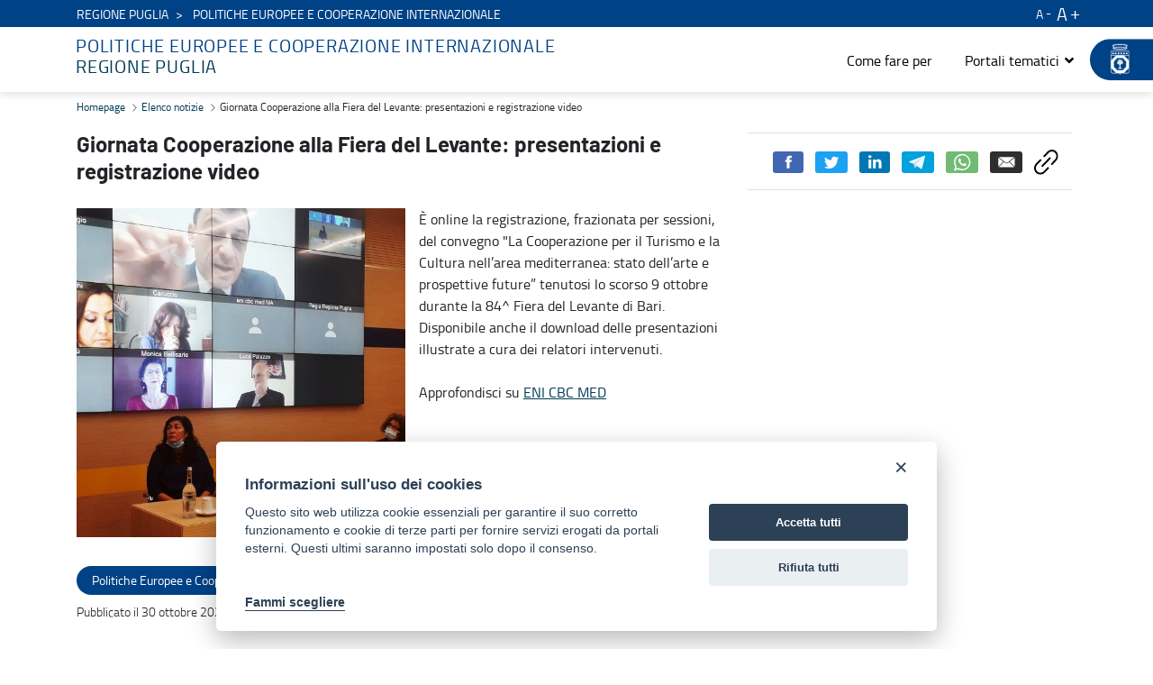

--- FILE ---
content_type: text/css;charset=UTF-8
request_url: https://www.regione.puglia.it/o/social-bookmarks-taglib/css/main.css?browserId=chrome&themeId=childportaleistituzionaletheme_WAR_childportaleistituzionaletheme&minifierType=css&languageId=it_IT&t=1764002554000
body_size: 1208
content:
/*1652895660000*/
.taglib-social-bookmarks {
  display: inline-flex;
}
.taglib-social-bookmarks .taglib-social-bookmark {
  display: inline-block;
  vertical-align: top;
}
.taglib-social-bookmarks .taglib-social-bookmark img {
  vertical-align: baseline;
}
.taglib-social-bookmarks .taglib-social-bookmark + .taglib-social-bookmark {
  padding-left: 0.5rem;
}
.taglib-social-bookmarks .dropdown button:not(:hover):not(:active):not(:focus) {
  background: none;
}
.taglib-social-bookmarks .dropdown svg {
  font-size: 1rem;
}
.taglib-social-bookmarks .lfr-icon-item {
  height: 32px;
  width: 40px;
}
.taglib-social-bookmarks .lfr-icon-item img {
  height: 1rem;
  max-width: initial;
  vertical-align: middle;
  width: 1rem;
}
.taglib-social-bookmarks .lfr-icon-item i {
  font-size: 19px;
  vertical-align: middle;
}
.taglib-social-bookmarks > ul,
.taglib-social-bookmarks > div {
  display: inline-flex;
  margin: 0;
  vertical-align: top;
}
.taglib-social-bookmarks > div {
  padding-left: 0.5rem;
}
.taglib-social-bookmarks a.social-bookmark-link {
  background-repeat: no-repeat;
  padding-left: 20px;
}

/*# sourceMappingURL=main.css.map */

--- FILE ---
content_type: text/javascript
request_url: https://www.regione.puglia.it/o/child-portale-istituzionale-theme/js/copy-url.js
body_size: 1520
content:
function fallbackCopyTextToClipboard(text) {
	var textArea = document.createElement("textarea");
	textArea.value = text;
	textArea.style.position = "fixed";// avoid scrolling to bottom
	document.body.appendChild(textArea);
	textArea.focus();
	textArea.select();
	try {
		var successful = document.execCommand('copy');
		var msg = successful ? 'successful' : 'unsuccessful';
		//console.log('Fallback: Copying text command was ' + msg);
	} catch (err) {
		//console.error('Fallback: Oops, unable to copy', err);
	}

	document.body.removeChild(textArea);
}
function copyTextToClipboard(text) {
	if (!navigator.clipboard) {
		fallbackCopyTextToClipboard(text);
		return;
	}
	navigator.clipboard.writeText(text).then(function() {
		//console.log('Async: Copying to clipboard was successful!');
	}, function(err) {
		//console.error('Async: Could not copy text: ', err);
	});
}

var copyLink = document.querySelector('.link-utile');

function copy() {
	//$(el).parent().addClass("tooltipp");
	var currentPageUrlIs = "";
	if (typeof this.href != "undefined") {
		currentPageUrlIs = this.href.toString();
	} else {
		currentPageUrlIs = document.location.toString();
	}
	copyTextToClipboard(currentPageUrlIs);


	$('#text').notify('Link copiato correttamente', "success");
	
	$(".notifyjs-arrow").css('display','none');
		
};


	



/*function disabledTooltip(el) {
	$(el).parent().removeClass("tooltipp");
};*/

--- FILE ---
content_type: text/javascript
request_url: https://www.regione.puglia.it/combo/?browserId=chrome&minifierType=&languageId=it_IT&t=1764002486941&/o/frontend-js-aui-web/aui/dd-drop/dd-drop-min.js&/o/frontend-js-aui-web/aui/dd-drop-plugin/dd-drop-plugin-min.js&/o/frontend-js-aui-web/aui/dd-delegate/dd-delegate-min.js&/o/frontend-js-aui-web/aui/resize-base/resize-base-min.js&/o/frontend-js-aui-web/aui/resize-plugin/resize-plugin-min.js&/o/frontend-js-aui-web/aui/aui-modal/aui-modal-min.js&/o/frontend-js-aui-web/aui/aui-modal-resize/aui-modal-resize-min.js&/o/frontend-js-aui-web/aui/querystring-parse/querystring-parse-min.js&/o/frontend-js-aui-web/aui/querystring-stringify/querystring-stringify-min.js&/o/frontend-js-aui-web/aui/aui-url/aui-url-min.js&/o/frontend-js-aui-web/liferay/widget_zindex.js&/o/frontend-js-aui-web/liferay/util_window.js
body_size: 35892
content:
YUI.add("dd-drop",function(h,t){var o="node",d=h.DD.DDM,n="offsetHeight",g="offsetWidth",e="drop:over",i="drop:enter",r="drop:exit",s=function(){this._lazyAddAttrs=!1,s.superclass.constructor.apply(this,arguments),h.on("domready",h.bind(function(){h.later(100,this,this._createShim)},this)),d._regTarget(this)};s.NAME="drop",s.ATTRS={node:{setter:function(t){var e=h.one(t);return e||h.error("DD.Drop: Invalid Node Given: "+t),e}},groups:{value:["default"],getter:function(){return this._groups?h.Object.keys(this._groups):(this._groups={},[])},setter:function(t){return this._groups=h.Array.hash(t),t}},padding:{value:"0",setter:function(t){return d.cssSizestoObject(t)}},lock:{value:!1,setter:function(t){return t?this.get(o).addClass(d.CSS_PREFIX+"-drop-locked"):this.get(o).removeClass(d.CSS_PREFIX+"-drop-locked"),t}},bubbles:{setter:function(t){return this.addTarget(t),t}},useShim:{value:!0,setter:function(t){return h.DD.DDM._noShim=!t,t}}},h.extend(s,h.Base,{_bubbleTargets:h.DD.DDM,addToGroup:function(t){return this._groups[t]=!0,this},removeFromGroup:function(t){return delete this._groups[t],this},_createEvents:function(){h.Array.each([e,i,r,"drop:hit"],function(t){this.publish(t,{type:t,emitFacade:!0,preventable:!1,bubbles:!0,queuable:!1,prefix:"drop"})},this)},_valid:null,_groups:null,shim:null,region:null,overTarget:null,inGroup:function(t){var e=this._valid=!1;return h.Array.each(t,function(t){this._groups[t]&&(e=!0,this._valid=!0)},this),e},initializer:function(){h.later(100,this,this._createEvents);var t,e=this.get(o);e.get("id")||(t=h.stamp(e),e.set("id",t)),e.addClass(d.CSS_PREFIX+"-drop"),this.set("groups",this.get("groups"))},destructor:function(){d._unregTarget(this),this.shim&&this.shim!==this.get(o)&&(this.shim.detachAll(),this.shim.remove(),this.shim=null),this.get(o).removeClass(d.CSS_PREFIX+"-drop"),this.detachAll()},_deactivateShim:function(){if(!this.shim)return!1;this.get(o).removeClass(d.CSS_PREFIX+"-drop-active-valid"),this.get(o).removeClass(d.CSS_PREFIX+"-drop-active-invalid"),this.get(o).removeClass(d.CSS_PREFIX+"-drop-over"),this.get("useShim")&&this.shim.setStyles({top:"-999px",left:"-999px",zIndex:"1"}),this.overTarget=!1},_activateShim:function(){if(!d.activeDrag)return!1;if(this.get(o)===d.activeDrag.get(o))return!1;if(this.get("lock"))return!1;var t=this.get(o);this.inGroup(d.activeDrag.get("groups"))?(t.removeClass(d.CSS_PREFIX+"-drop-active-invalid"),t.addClass(d.CSS_PREFIX+"-drop-active-valid"),d._addValid(this),this.overTarget=!1,this.get("useShim")||(this.shim=this.get(o)),this.sizeShim()):(d._removeValid(this),t.removeClass(d.CSS_PREFIX+"-drop-active-valid"),t.addClass(d.CSS_PREFIX+"-drop-active-invalid"))},sizeShim:function(){if(!d.activeDrag)return!1;if(this.get(o)===d.activeDrag.get(o))return!1;if(this.get("lock"))return!1;if(!this.shim)return h.later(100,this,this.sizeShim),!1;var t,e,i=this.get(o),r=i.get(n),s=i.get(g),i=i.getXY(),a=this.get("padding"),s=s+a.left+a.right,r=r+a.top+a.bottom;i[0]=i[0]-a.left,i[1]=i[1]-a.top,d.activeDrag.get("dragMode")===d.INTERSECT&&(r+=t=(a=d.activeDrag).get(o).get(n),s+=e=a.get(o).get(g),i[0]=i[0]-(e-a.deltaXY[0]),i[1]=i[1]-(t-a.deltaXY[1])),this.get("useShim")&&this.shim.setStyles({height:r+"px",width:s+"px",top:i[1]+"px",left:i[0]+"px"}),this.region={0:i[0],1:i[1],area:0,top:i[1],right:i[0]+s,bottom:i[1]+r,left:i[0]}},_createShim:function(){var t;d._pg?this.shim||(t=this.get("node"),this.get("useShim")&&((t=h.Node.create('<div id="'+this.get(o).get("id")+'_shim"></div>')).setStyles({height:this.get(o).get(n)+"px",width:this.get(o).get(g)+"px",backgroundColor:"yellow",opacity:".5",zIndex:"1",overflow:"hidden",top:"-900px",left:"-900px",position:"absolute"}),d._pg.appendChild(t),t.on("mouseover",h.bind(this._handleOverEvent,this)),t.on("mouseout",h.bind(this._handleOutEvent,this))),this.shim=t):h.later(10,this,this._createShim)},_handleTargetOver:function(){d.isOverTarget(this)?(this.get(o).addClass(d.CSS_PREFIX+"-drop-over"),d.activeDrop=this,(d.otherDrops[this]=this).overTarget?(d.activeDrag.fire("drag:over",{drop:this,drag:d.activeDrag}),this.fire(e,{drop:this,drag:d.activeDrag})):d.activeDrag.get("dragging")&&(this.overTarget=!0,this.fire(i,{drop:this,drag:d.activeDrag}),d.activeDrag.fire("drag:enter",{drop:this,drag:d.activeDrag}),d.activeDrag.get(o).addClass(d.CSS_PREFIX+"-drag-over"))):this._handleOut()},_handleOverEvent:function(){this.shim.setStyle("zIndex","999"),d._addActiveShim(this)},_handleOutEvent:function(){this.shim.setStyle("zIndex","1"),d._removeActiveShim(this)},_handleOut:function(t){d.isOverTarget(this)&&!t||this.overTarget&&(this.overTarget=!1,t||d._removeActiveShim(this),d.activeDrag&&(this.get(o).removeClass(d.CSS_PREFIX+"-drop-over"),d.activeDrag.get(o).removeClass(d.CSS_PREFIX+"-drag-over"),this.fire(r,{drop:this,drag:d.activeDrag}),d.activeDrag.fire("drag:exit",{drop:this,drag:d.activeDrag}),delete d.otherDrops[this]))}}),h.DD.Drop=s},"patched-v3.18.3",{requires:["dd-drag","dd-ddm-drop"]});
YUI.add("dd-drop-plugin",function(d,n){var o=function(d){d.node=d.host,o.superclass.constructor.apply(this,arguments)};o.NAME="dd-drop-plugin",o.NS="drop",d.extend(o,d.DD.Drop),d.namespace("Plugin"),d.Plugin.Drop=o},"patched-v3.18.3",{requires:["dd-drop"]});
YUI.add("dd-delegate",function(a,e){var t=function(){t.superclass.constructor.apply(this,arguments)},n="container",o="nodes",s=a.Node.create("<div>Temp Node</div>");a.extend(t,a.Base,{_bubbleTargets:a.DD.DDM,dd:null,_shimState:null,_handles:null,_onNodeChange:function(e){this.set("dragNode",e.newVal)},_afterDragEnd:function(){a.DD.DDM._noShim=this._shimState,this.set("lastNode",this.dd.get("node")),this.get("lastNode").removeClass(a.DD.DDM.CSS_PREFIX+"-dragging"),this.dd._unprep(),this.dd.set("node",s)},_delMouseDown:function(e){var t=e.currentTarget,s=this.dd,n=t,i=this.get("dragConfig"),d=s.get("node");t.test(this.get(o))&&!t.test(this.get("invalid"))&&(this._shimState=a.DD.DDM._noShim,a.DD.DDM._noShim=!0,this.set("currentNode",t),d.inDoc()&&s._unprep(),s.set("node",t),i&&i.dragNode?n=i.dragNode:s.proxy&&(n=a.DD.DDM._proxy),s.set("dragNode",n),s._prep(),s.fire("drag:mouseDown",{ev:e}))},_onMouseEnter:function(){this._shimState=a.DD.DDM._noShim,a.DD.DDM._noShim=!0},_onMouseLeave:function(){a.DD.DDM._noShim=this._shimState},initializer:function(){this._handles=[];var e=this.get("dragConfig")||{},t=this.get(n);e.node=s.cloneNode(!0),(e.bubbleTargets=this).get("handles")&&(e.handles=this.get("handles")),this.dd=new a.DD.Drag(e),this.dd.after("drag:end",a.bind(this._afterDragEnd,this)),this.dd.on("dragNodeChange",a.bind(this._onNodeChange,this)),this.dd.after("drag:mouseup",function(){this._unprep()}),this._handles.push(a.delegate(a.DD.Drag.START_EVENT,a.bind(this._delMouseDown,this),t,this.get(o))),this._handles.push(a.on("mouseenter",a.bind(this._onMouseEnter,this),t)),this._handles.push(a.on("mouseleave",a.bind(this._onMouseLeave,this),t)),a.later(50,this,this.syncTargets),a.DD.DDM.regDelegate(this)},syncTargets:function(){var e,t,s;if(a.Plugin.Drop&&!this.get("destroyed"))return this.get("target")&&(e=a.one(this.get(n)).all(this.get(o)),t=this.dd.get("groups"),(s=this.get("dragConfig"))&&s.groups&&(t=s.groups),e.each(function(e){this.createDrop(e,t)},this)),this},createDrop:function(e,t){return e.drop||e.plug(a.Plugin.Drop,{useShim:!1,bubbleTargets:this}),e.drop.set("groups",t),e},destructor:function(){this.dd&&this.dd.destroy(),a.Plugin.Drop&&a.one(this.get(n)).all(this.get(o)).unplug(a.Plugin.Drop),a.Array.each(this._handles,function(e){e.detach()})}},{NAME:"delegate",ATTRS:{container:{value:"body"},nodes:{value:".dd-draggable"},invalid:{value:"input, select, button, a, textarea"},lastNode:{value:s},currentNode:{value:s},dragNode:{value:s},over:{value:!1},target:{value:!1},dragConfig:{value:null},handles:{value:null}}}),a.mix(a.DD.DDM,{_delegates:[],regDelegate:function(e){this._delegates.push(e)},getDelegate:function(t){var s=null;return t=a.one(t),a.Array.each(this._delegates,function(e){t.test(e.get(n))&&(s=e)},this),s}}),a.namespace("DD"),a.DD.Delegate=t},"patched-v3.18.3",{requires:["dd-drag","dd-drop-plugin","event-mouseenter"]});
YUI.add("resize-base",function(o,w){var e=o.Lang,X=e.isArray,t=e.isBoolean,n=e.isNumber,B=e.isString,i=o.Array,G=e.trim,D=i.indexOf,e="{handle}",a="activeHandle",r="activeHandleNode",s="autoHide",d="border",l="handle",u="handles",h="handlesWrapper",f="inner",g="left",c="node",p="offsetHeight",_="offsetWidth",v="parentNode",H="resize",E="resizing",b="static",S="top",z="wrap",A="wrapper",I="resize:mouseUp",m="resize:resize",R="resize:align",L="resize:end",P="resize:start",x=function(){return Array.prototype.slice.call(arguments).join(" ")},T=function(e){return Math.round(parseFloat(e))||0},y=function(e,t){return e.getComputedStyle(t)},Y=function(e){return l+e.toUpperCase()},V=function(e){return e instanceof o.Node},O=o.cached(function(e){return e.substring(0,1).toUpperCase()+e.substring(1)}),N=o.cached(function(){var n=[],e=i(arguments,0,!0);return i.each(e,function(e,t){0<t&&(e=O(e)),n.push(e)}),n.join("")}),W=o.ClassNameManager.getClassName,k=W(H),U=W(H,l),C=W(H,l,"active"),$=W(H,l,f),f=W(H,l,f,e),e=W(H,l,e),M=W(H,"hidden",u),j=W(H,u,A),q=W(H,A);function F(){F.superclass.constructor.apply(this,arguments)}o.mix(F,{NAME:H,ATTRS:{activeHandle:{value:null,validator:function(e){return o.Lang.isString(e)||o.Lang.isNull(e)}},activeHandleNode:{value:null,validator:V},autoHide:{value:!1,validator:t},defMinHeight:{value:15,validator:n},defMinWidth:{value:15,validator:n},handles:{setter:"_setHandles",value:"all"},handlesWrapper:{readOnly:!0,setter:o.one,valueFn:"_valueHandlesWrapper"},node:{setter:o.one},resizing:{value:!1,validator:t},wrap:{setter:"_setWrap",value:!1,validator:t},wrapTypes:{readOnly:!0,value:/^canvas|textarea|input|select|button|img|iframe|table|embed$/i},wrapper:{readOnly:!0,valueFn:"_valueWrapper",writeOnce:!0}},RULES:{b:function(e,t,n){var i=e.info,e=e.originalInfo;i.offsetHeight=e.offsetHeight+n},l:function(e,t){var n=e.info,e=e.originalInfo;n.left=e.left+t,n.offsetWidth=e.offsetWidth-t},r:function(e,t){var n=e.info,e=e.originalInfo;n.offsetWidth=e.offsetWidth+t},t:function(e,t,n){var i=e.info,e=e.originalInfo;i.top=e.top+n,i.offsetHeight=e.offsetHeight-n},tr:function(){this.t.apply(this,arguments),this.r.apply(this,arguments)},bl:function(){this.b.apply(this,arguments),this.l.apply(this,arguments)},br:function(){this.b.apply(this,arguments),this.r.apply(this,arguments)},tl:function(){this.t.apply(this,arguments),this.l.apply(this,arguments)}},capitalize:N}),o.Resize=o.extend(F,o.Base,{ALL_HANDLES:["t","tr","r","br","b","bl","l","tl"],REGEX_CHANGE_HEIGHT:/^(t|tr|b|bl|br|tl)$/i,REGEX_CHANGE_LEFT:/^(tl|l|bl)$/i,REGEX_CHANGE_TOP:/^(tl|t|tr)$/i,REGEX_CHANGE_WIDTH:/^(bl|br|l|r|tl|tr)$/i,HANDLES_WRAP_TEMPLATE:'<div class="'+j+'"></div>',WRAP_TEMPLATE:'<div class="'+q+'"></div>',HANDLE_TEMPLATE:'<div class="'+x(U,e)+'"><div class="'+x($,f)+'">&nbsp;</div></div>',totalHSurrounding:0,totalVSurrounding:0,nodeSurrounding:null,wrapperSurrounding:null,changeHeightHandles:!1,changeLeftHandles:!1,changeTopHandles:!1,changeWidthHandles:!1,delegate:null,info:null,lastInfo:null,originalInfo:null,initializer:function(){this._eventHandles=[],this.renderer()},renderUI:function(){this._renderHandles()},bindUI:function(){this._createEvents(),this._bindDD(),this._bindHandle()},syncUI:function(){this.get(c).addClass(k),this._setHideHandlesUI(this.get(s))},destructor:function(){var t=this,e=t.get(c),n=t.get(A),i=n.get(v);o.each(t._eventHandles,function(e){e.detach()}),t._eventHandles.length=0,t.eachHandle(function(e){t.delegate.dd.destroy(),e.remove(!0)}),t.delegate.destroy(),t.get(z)&&(t._copyStyles(n,e),i&&i.insertBefore(e,n),n.remove(!0)),e.removeClass(k),e.removeClass(M)},renderer:function(){this.renderUI(),this.bindUI(),this.syncUI()},eachHandle:function(i){var a=this;o.each(a.get(u),function(e,t){var n=a.get(Y(e));i.apply(a,[n,e,t])})},_bindDD:function(){var e=this;e.delegate=new o.DD.Delegate({bubbleTargets:e,container:e.get(h),dragConfig:{clickPixelThresh:0,clickTimeThresh:0,useShim:!0,move:!1},nodes:"."+U,target:!1}),e._eventHandles.push(e.on("drag:drag",e._handleResizeEvent),e.on("drag:dropmiss",e._handleMouseUpEvent),e.on("drag:end",e._handleResizeEndEvent),e.on("drag:start",e._handleResizeStartEvent))},_bindHandle:function(){var e=this,t=e.get(A);e._eventHandles.push(t.on("mouseenter",o.bind(e._onWrapperMouseEnter,e)),t.on("mouseleave",o.bind(e._onWrapperMouseLeave,e)),t.delegate("mouseenter",o.bind(e._onHandleMouseEnter,e),"."+U),t.delegate("mouseleave",o.bind(e._onHandleMouseLeave,e),"."+U))},_createEvents:function(){var n=this,e=function(e,t){n.publish(e,{defaultFn:t,queuable:!1,emitFacade:!0,bubbles:!0,prefix:H})};e(P,this._defResizeStartFn),e(m,this._defResizeFn),e(R,this._defResizeAlignFn),e(L,this._defResizeEndFn),e(I,this._defMouseUpFn)},_renderHandles:function(){var e=this.get(A),t=this.get(h);this.eachHandle(function(e){t.append(e)}),e.append(t)},_buildHandle:function(e){return o.Node.create(o.Lang.sub(this.HANDLE_TEMPLATE,{handle:e}))},_calcResize:function(){var e=this.handle,t=this.info,n=this.originalInfo,i=t.actXY[0]-n.actXY[0],t=t.actXY[1]-n.actXY[1];e&&o.Resize.RULES[e]&&o.Resize.RULES[e](this,i,t)},_checkSize:function(e,t){var n=this.info,i=this.originalInfo,a=e===p?S:g;n[e]=t,(a==g&&this.changeLeftHandles||a==S&&this.changeTopHandles)&&(n[a]=i[a]+i[e]-t)},_copyStyles:function(e,t){var n=e.getStyle("position").toLowerCase(),i=this._getBoxSurroundingInfo(e),n={position:n=n===b?"relative":n,left:y(e,g),top:y(e,S)};o.mix(n,i.margin),o.mix(n,i.border),t.setStyles(n),e.setStyles({border:0,margin:0}),t.sizeTo(e.get(_)+i.totalHBorder,e.get(p)+i.totalVBorder)},_extractHandleName:o.cached(function(e){e=e.get("className").match(new RegExp(W(H,l,"(\\w{1,2})\\b")));return e?e[1]:null}),_getInfo:function(e,t){var n=[0,0],i=t.dragEvent.target,a=e.getXY(),r=a[0],a=a[1],s=e.get(p),e=e.get(_);return{actXY:n=t?i.actXY.length?i.actXY:i.lastXY:n,bottom:a+s,left:r,offsetHeight:s,offsetWidth:e,right:r+e,top:a}},_getBoxSurroundingInfo:function(r){var s={padding:{},margin:{},border:{}};return V(r
)&&o.each([S,"right","bottom",g],function(e){var t=N("padding",e),n=N("margin",e),i=N(d,e,"width"),a=N(d,e,"color"),e=N(d,e,"style");s.border[a]=y(r,a),s.border[e]=y(r,e),s.border[i]=y(r,i),s.margin[n]=y(r,n),s.padding[t]=y(r,t)}),s.totalHBorder=T(s.border.borderLeftWidth)+T(s.border.borderRightWidth),s.totalHPadding=T(s.padding.paddingLeft)+T(s.padding.paddingRight),s.totalVBorder=T(s.border.borderBottomWidth)+T(s.border.borderTopWidth),s.totalVPadding=T(s.padding.paddingBottom)+T(s.padding.paddingTop),s},_syncUI:function(){var e=this,t=e.info,n=e.wrapperSurrounding,i=e.get(A),a=e.get(c);i.sizeTo(t.offsetWidth,t.offsetHeight),(e.changeLeftHandles||e.changeTopHandles)&&i.setXY([t.left,t.top]),i.compareTo(a)||a.sizeTo(t.offsetWidth-n.totalHBorder,t.offsetHeight-n.totalVBorder),o.UA.webkit&&a.setStyle(H,"none")},_updateChangeHandleInfo:function(e){var t=this;t.changeHeightHandles=t.REGEX_CHANGE_HEIGHT.test(e),t.changeLeftHandles=t.REGEX_CHANGE_LEFT.test(e),t.changeTopHandles=t.REGEX_CHANGE_TOP.test(e),t.changeWidthHandles=t.REGEX_CHANGE_WIDTH.test(e)},_updateInfo:function(e){this.info=this._getInfo(this.get(A),e)},_updateSurroundingInfo:function(){var e=this,t=e.get(c),n=e.get(A),t=e._getBoxSurroundingInfo(t),n=e._getBoxSurroundingInfo(n);e.nodeSurrounding=t,e.wrapperSurrounding=n,e.totalVSurrounding=t.totalVPadding+n.totalVBorder,e.totalHSurrounding=t.totalHPadding+n.totalHBorder},_setActiveHandlesUI:function(e){var t=this.get(r);t&&(e?(this.eachHandle(function(e){e.removeClass(C)}),t.addClass(C)):t.removeClass(C))},_setHandles:function(e){var t=this,n=[];return X(e)?n=e:B(e)&&("all"===e.toLowerCase()?n=t.ALL_HANDLES:o.each(e.split(","),function(e){e=G(e);-1<D(t.ALL_HANDLES,e)&&n.push(e)})),n},_setHideHandlesUI:function(e){var t=this.get(A);this.get(E)||(e?t.addClass(M):t.removeClass(M))},_setWrap:function(e){var t=this.get(c).get("nodeName");return e=this.get("wrapTypes").test(t)?!0:e},_defMouseUpFn:function(){this.set(E,!1)},_defResizeFn:function(e){this._resize(e)},_resize:function(e){this._handleResizeAlignEvent(e.dragEvent),this._syncUI()},_defResizeAlignFn:function(e){this._resizeAlign(e)},_resizeAlign:function(e){var t,n,i=this;i.lastInfo=i.info,i._updateInfo(e),e=i.info,i._calcResize(),i.con||(t=i.get("defMinHeight")+i.totalVSurrounding,n=i.get("defMinWidth")+i.totalHSurrounding,e.offsetHeight<=t&&i._checkSize(p,t),e.offsetWidth<=n&&i._checkSize(_,n))},_defResizeEndFn:function(e){this._resizeEnd(e)},_resizeEnd:function(e){var t=this;e.dragEvent.target.actXY=[],t._syncUI(),t._setActiveHandlesUI(!1),t.set(a,null),t.set(r,null),t.handle=null},_defResizeStartFn:function(e){this._resizeStart(e)},_resizeStart:function(e){var t=this,n=t.get(A);t.handle=t.get(a),t.set(E,!0),t._updateSurroundingInfo(),t.originalInfo=t._getInfo(n,e),t._updateInfo(e)},_handleMouseUpEvent:function(e){this.fire(I,{dragEvent:e,info:this.info})},_handleResizeEvent:function(e){this.fire(m,{dragEvent:e,info:this.info})},_handleResizeAlignEvent:function(e){this.fire(R,{dragEvent:e,info:this.info})},_handleResizeEndEvent:function(e){this.fire(L,{dragEvent:e,info:this.info})},_handleResizeStartEvent:function(e){this.get(a)||this._setHandleFromNode(e.target.get("node")),this.fire(P,{dragEvent:e,info:this.info})},_onWrapperMouseEnter:function(){this.get(s)&&this._setHideHandlesUI(!1)},_onWrapperMouseLeave:function(){this.get(s)&&this._setHideHandlesUI(!0)},_setHandleFromNode:function(e){var t=this,n=t._extractHandleName(e);t.get(E)||(t.set(a,n),t.set(r,e),t._setActiveHandlesUI(!0),t._updateChangeHandleInfo(n))},_onHandleMouseEnter:function(e){this._setHandleFromNode(e.currentTarget)},_onHandleMouseLeave:function(){this.get(E)||this._setActiveHandlesUI(!1)},_valueHandlesWrapper:function(){return o.Node.create(this.HANDLES_WRAP_TEMPLATE)},_valueWrapper:function(){var e=this.get(c),t=e.get(v),n=e;return this.get(z)&&(n=o.Node.create(this.WRAP_TEMPLATE),t&&t.insertBefore(n,e),n.append(e),this._copyStyles(e,n),e.setStyles({position:b,left:0,top:0})),n}}),o.each(o.Resize.prototype.ALL_HANDLES,function(e){o.Resize.ATTRS[Y(e)]={setter:function(){return this._buildHandle(e)},value:null,writeOnce:!0}})},"patched-v3.18.3",{requires:["base","widget","event","oop","dd-drag","dd-delegate","dd-drop"],skinnable:!0});
YUI.add("resize-plugin",function(u,e){var t=function(e){e.node=u.Widget&&e.host instanceof u.Widget?e.host.get("boundingBox"):e.host,e.host instanceof u.Widget?e.widget=e.host:e.widget=!1,t.superclass.constructor.call(this,e)};t.NAME="resize-plugin",t.NS="resize",t.ATTRS={node:{value:undefined},widget:{value:undefined}},u.extend(t,u.Resize,{initializer:function(e){this.set("node",e.node),this.set("widget",e.widget),this.on("resize:resize",function(e){this._correctDimensions(e)})},_correctDimensions:function(e){var t=this.get("node"),i={old:t.getX(),cur:e.currentTarget.info.left},n={old:t.getY(),cur:e.currentTarget.info.top};this.get("widget")&&this._setWidgetProperties(e,i,n),this._isDifferent(i.old,i.cur)&&t.set("x",i.cur),this._isDifferent(n.old,n.cur)&&t.set("y",n.cur)},_setWidgetProperties:function(e,t,i){var n=this.get("widget"),s=n.get("height"),r=n.get("width"),o=e.currentTarget.info.offsetWidth-e.currentTarget.totalHSurrounding,e=e.currentTarget.info.offsetHeight-e.currentTarget.totalVSurrounding;this._isDifferent(s,e)&&n.set("height",e),this._isDifferent(r,o)&&n.set("width",o),n.hasImpl&&n.hasImpl(u.WidgetPosition)&&(this._isDifferent(n.get("x"),t.cur)&&n.set("x",t.cur),this._isDifferent(n.get("y"),i.cur)&&n.set("y",i.cur))},_isDifferent:function(e,t){return e!==t?t:!1}}),u.namespace("Plugin"),u.Plugin.Resize=t},"patched-v3.18.3",{requires:["resize-base","plugin"],optional:["resize-constrain"]});
YUI.add("aui-modal",function(e,t){var n=e.Lang,r=e.UA,i=e.WidgetStdMod,s=e.getClassName,o=s("modal-body"),u=s("modal-footer"),a=s("modal-header"),f=s("modal-open");e.Modal=e.Base.create("modal",e.Widget,[e.WidgetCssClass,e.WidgetPosition,e.WidgetStdMod,e.WidgetToggle,e.WidgetAutohide,e.WidgetToolbars,e.WidgetPositionAlign,e.WidgetPositionConstrain,e.WidgetStack,e.WidgetModality],{CONTENT_TEMPLATE:'<div class="modal-content"></div>',initializer:function(){var t=this,n;n=[e.after(t._afterFillHeight,t,"fillHeight"),e.after("windowresize",e.bind("_afterWindowResize",t)),t.after("render",t._afterRender),t.after("draggableChange",t._afterDraggableChange),t.after("visibleChange",t._afterVisibleChange)],t._applyPlugin(t._plugDrag),t._eventHandles=n},destructor:function(){var t=this;(new e.EventHandle(t._eventHandles)).detach(),t._userInteractionHandle&&t._userInteractionHandle.detach(),e.all("body,html").removeClass(f)},_addBubbleTargets:function(t){var r=this;return n.isObject(t)||(t={}),e.mix(t,{bubbleTargets:r})},_afterFillHeight:function(){var e=this;e._fillMaxHeight(e.get("height"))},_afterDraggableChange:function(t){var n=this;t.newVal?n._applyPlugin(n._plugDrag):n.unplug(e.Plugin.Drag)},_afterRender:function(){this.get("visible")&&e.all("body,html").addClass(f)},_afterVisibleChange:function(t){var n=this;!t.newVal&&n.get("destroyOnHide")&&e.soon(e.bind("destroy",n)),e.all("body,html").toggleClass(f,t.newVal)},_afterWindowResize:function(){var e=this;e.get("centered")&&e.align()},_applyPlugin:function(e){var t=this;r.touchEnabled?e.call(t):t._userInteractionHandle||(t._userInteractionHandle=t.once(["click","mousemove"],t._onUserInitInteraction,t))},_fillMaxHeight:function(e){var t=this,n=t.get("fillHeight"),r=t.getStdModNode(n,!0);r&&r.setStyle("maxHeight",e)},_getStdModTemplate:function(t){return e.Node.create(e.Modal.TEMPLATES[t],this._stdModNode.get("ownerDocument"))},_onUserInitInteraction:function(){var e=this;e._plugDrag(),e._userInteractionHandle.detach(),e._userInteractionHandle=null},_plugDrag:function(){var t=this,n=t.get("draggable");n&&t.plug(e.Plugin.Drag,t._addBubbleTargets(n))}},{CSS_PREFIX:s("modal-dialog"),ATTRS:{bodyContent:{value:""},destroyOnHide:{validator:n.isBoolean,value:!1},draggable:{value:{handles:["."+a],plugins:[{fn:e.Plugin.DDConstrained}]}},toolbars:{valueFn:function(){var e=this;return{header:[{cssClass:"close",discardDefaultButtonCssClasses:!0,labelHTML:"<span> \u00d7 </span>",on:{click:function(t){e.hide(),t.domEvent.stopPropagation()}},render:!0}]}}},toolbarCssClass:{value:{header:"pull-right"}}},TEMPLATES:{header:'<div class="'+i.SECTION_CLASS_NAMES[i.HEADER]+" "+a+'"></div>',body:'<div class="'+i.SECTION_CLASS_NAMES[i.BODY]+" "+o+'"></div>',footer:'<div class="'+i.SECTION_CLASS_NAMES[i.FOOTER]+" "+u+'"></div>'}})},"3.1.0-deprecated.95",{requires:["widget","widget-autohide","widget-buttons","widget-modality","widget-position","widget-position-align","widget-position-constrain","widget-stack","widget-stdmod","dd-plugin","dd-constrain","timers","aui-classnamemanager","aui-widget-cssclass","aui-widget-toggle","aui-widget-toolbars"],skinnable:!0});

YUI.add("aui-modal-resize",function(e,t){function n(){}n.prototype={initializer:function(){var t=this;t._eventHandles.push(e.after(t._plugResize,t,"_plugDrag"),t.after("resizableChange",t._afterResizableChange),t.after("resize:end",e.bind(t._syncResizeDimensions,t))),t._applyPlugin(t._plugResize)},_afterResizableChange:function(t){var n=this;t.newVal?n._applyPlugin(n._plugResize):n.unplug(e.Plugin.Resize)},_beforeResizeCorrectDimensions:function(){var t=this;if(t.resize.proxy)return new e.Do.Prevent},_plugResize:function(){var t=this,n=t.get("resizable");n&&!t.hasPlugin("resizable")&&(t.plug(e.Plugin.Resize,t._addBubbleTargets(n)),e.before(t._beforeResizeCorrectDimensions,t.resize,"_correctDimensions",t))},_syncResizeDimensions:function(e){var t=this,n=t.get("boundingBox"),r=e.info;t.set("width",r.offsetWidth-parseInt(n.getComputedStyle("borderRightWidth"),10)-parseInt(n.getComputedStyle("borderLeftWidth"),10)),t.set("height",r.offsetHeight-parseInt(n.getComputedStyle("borderTopWidth"),10)-parseInt(n.getComputedStyle("borderBottomWidth"),10))}},n.ATTRS={resizable:{value:{handles:"br"}}},e.Base.mix(e.Modal,[n])},"3.1.0-deprecated.95",{requires:["aui-modal","resize-plugin"]});

YUI.add("querystring-parse",function(c,r){var u=c.namespace("QueryString"),a=function(i){return function s(r,e){var n,a,t;return 2!==arguments.length?(r=r.split(i),s(u.unescape(r.shift()),u.unescape(r.join(i)))):(r=r.replace(/^\s+|\s+$/g,""),c.Lang.isString(e)&&(e=e.replace(/^\s+|\s+$/g,""),isNaN(e)||e===(n=+e).toString(10)&&(e=n)),(n=/(.*)\[([^\]]*)\]$/.exec(r))?(a=n[2],n=n[1],a?((t={})[a]=e,s(n,t)):s(n,[e])):(t={},r&&(t[r]=e),t))}},i=function(r,e){{if(r){if(c.Lang.isArray(r))return r.concat(e);if(c.Lang.isObject(r)&&c.Lang.isObject(e)){var n=r,a=e,t;for(t in a)t&&a.hasOwnProperty(t)&&(n[t]=i(n[t],a[t]));return n}return[r].concat(e)}return e}};u.parse=function(r,e,n){return c.Array.reduce(c.Array.map(r.split(e||"&"),a(n||"=")),{},i)},u.unescape=function(r){return decodeURIComponent(r.replace(/\+/g," "))}},"patched-v3.18.3",{requires:["yui-base","array-extras"]});
YUI.add("querystring-stringify",function(e,r){var p=e.namespace("QueryString"),c=[],g=e.Lang;p.escape=encodeURIComponent,p.stringify=function(e,r,n){var i,t,s,o,a,u=r&&r.sep?r.sep:"&",y=r&&r.eq?r.eq:"=",f=!(!r||!r.arrayKey)&&r.arrayKey;if(g.isNull(e)||g.isUndefined(e)||g.isFunction(e))return n?p.escape(n)+y:"";if(!g.isBoolean(e)&&"[object Boolean]"!==Object.prototype.toString.call(e)||(e=+e),g.isNumber(e)||g.isString(e))return p.escape(n)+y+p.escape(e);if(g.isArray(e)){for(a=[],n=f?n+"[]":n,o=e.length,s=0;s<o;s++)a.push(p.stringify(e[s],r,n));return a.join(u)}for(s=c.length-1;0<=s;--s)if(c[s]===e)throw new Error("QueryString.stringify. Cyclical reference");for(s in c.push(e),a=[],i=n?n+"[":"",t=n?"]":"",e)e.hasOwnProperty(s)&&a.push(p.stringify(e[s],r,i+s+t));return c.pop(),!(a=a.join(u))&&n?n+"=":a}},"patched-v3.18.3",{requires:["yui-base"]});
YUI.add("aui-url",function(e,t){function y(e){var t=this;if(!e)throw"An URL should be specified.";t._indexParts(e),t._indexParameters()}var n=e.QueryString,r="://",i=0,s=1,o=2,u=3,a=4,f=5,l=6,c=7,h=8,p=9,d=10,v=11,m=12,g=13;y.URI_REGEX_RFC3986=new RegExp("^(?:(?![^:@]+:[^:@\\/]*@)([^:\\/?#.]+):)?(?:\\/\\/)?((?:(([^:@]*)(?::([^:@]*))?)?@)?([^:\\/?#]*)(?::(\\d*))?)(((\\/(?:[^?#](?![^?#\\/]*\\.[^?#\\/.]+(?:[?#]|$)))*\\/?)?([^?#\\/]*))(?:\\?([^#]*))?(?:#(.*))?)"),e.mix(y.prototype,{_source:undefined,_protocol:undefined,_authority:undefined,_user_info:undefined,_user:undefined,_password:undefined,_host:undefined,_port:undefined,_relative:undefined,_path:undefined,_directory:undefined,_file:undefined,_query:undefined,_anchor:undefined,_parameters:undefined,addParameter:function(t,n){var r=this;r.setParameter(t,r.hasParameter(t)?e.Array(r.getParameter(t)).concat(n):n)},addParameters:function(t){var n=this;e.each(t,function(e,t){n.addParameter(t,e)})},hasParameter:function(e){var t=this;return t._parameters.hasOwnProperty(e)},getParameter:function(e){var t=this;return t._parameters[e]},getParameters:function(){var e=this;return e._parameters},getAnchor:function(){var e=this;return e._anchor},getAuthority:function(){var e=this;return e._authority},getDirectory:function(){var e=this;return e._directory},getFile:function(){var e=this;return e._file},getHost:function(){var e=this;return e._host},getPassword:function(){var e=this;return e._password},getPath:function(){var e=this;return e._path},getPort:function(){var e=this;return e._port},getProtocol:function(){var e=this;return e._protocol},getQuery:function(){var e=this;return e._query},getRelative:function(){var e=this;return e._relative},getSource:function(){var e=this;return e._source},getUser:function(){var e=this;return e._user},getUserInfo:function(){var e=this;return e._user_info},removeParameter:function(e){var t=this;delete t._parameters[e],t._indexParameters()},removeParameters:function(t){var n=this;e.each(t,function(e,t){n.removeParameter(t)})},setParameter:function(e,t){var n=this;n._parameters[e]=t,n._indexParameters()},setParameters:function(t){var n=this;e.each(t,function(e,t){n.setParameter(t,e)})},setAnchor:function(e){var t=this;t._anchor=e},setAuthority:function(e){var t=this;t._authority=e},setDirectory:function(e){var t=this;t._directory=e},setFile:function(e){var t=this;t._file=e},setHost:function(e){var t=this;t._host=e},setPassword:function(e){var t=this;t._password=e},setPath:function(e){var t=this;t._path=e},setPort:function(e){var t=this;t._port=e},setProtocol:function(e){var t=this;t._protocol=e},setRelative:function(e){var t=this;t._relative=e},setSource:function(e){var t=this;t._source=e},setUser:function(e){var t=this;t._user=e},setUserInfo:function(e){var t=this;t._user_info=e},toString:function(){var e=this,t=[];return e._protocol&&t.push(e._protocol,r),t.push(e._authority,e._path),e._query&&t.push("?",e._query),e._anchor&&t.push("#",e._anchor),t.join("")},_indexParameters:function(){var e=this;e._parameters||(e._parameters=n.parse(e._query||"")),e._query=n.stringify(e._parameters)},_indexParts:function(e){var t=this,n=y.URI_REGEX_RFC3986.exec(e);t._source=n[i],t._protocol=n[s],t._authority=n[o],t._user_info=n[u],t._user=n[a],t._password=n[f],t._host=n[l],t._port=n[c],t._relative=n[h],t._path=n[p],t._directory=n[d],t._file=n[v],t._query=n[m],t._anchor=n[g]}},!0),e.Url=y},"3.1.0-deprecated.95",{requires:["oop","querystring-parse","querystring-stringify"]});

AUI.add("liferay-widget-zindex",(e=>{var t="host",i=e.Component.create({EXTENDS:e.Plugin.Base,NAME:"widgetzindex",NS:"zindex",prototype:{_setHostZIndex(){this.get(t).set("zIndex",++Liferay.zIndex.WINDOW)},initializer(){var e=this,i=e.get(t);!i.get("rendered")&&i.get("visible")&&e._setHostZIndex(),e.onHostEvent("visibleChange",(t=>{t.newVal&&e._setHostZIndex()}))}}});Liferay.WidgetZIndex=i}),"",{requires:["aui-modal","plugin"]});
//# sourceMappingURL=widget_zindex.js.map
function ownKeys(e,t){var i=Object.keys(e);if(Object.getOwnPropertySymbols){var a=Object.getOwnPropertySymbols(e);t&&(a=a.filter((function(t){return Object.getOwnPropertyDescriptor(e,t).enumerable}))),i.push.apply(i,a)}return i}function _objectSpread(e){for(var t=1;t<arguments.length;t++){var i=null!=arguments[t]?arguments[t]:{};t%2?ownKeys(Object(i),!0).forEach((function(t){_defineProperty(e,t,i[t])})):Object.getOwnPropertyDescriptors?Object.defineProperties(e,Object.getOwnPropertyDescriptors(i)):ownKeys(Object(i)).forEach((function(t){Object.defineProperty(e,t,Object.getOwnPropertyDescriptor(i,t))}))}return e}function _defineProperty(e,t,i){return t in e?Object.defineProperty(e,t,{value:i,enumerable:!0,configurable:!0,writable:!0}):e[t]=i,e}AUI.add("liferay-util-window",(e=>{var t=e.DOM,i=e.Lang,a=e.UA,r=a.ie,o=Liferay.Util,d=o.Window,n=9===r,s=11===r,l=function(e,t){n&&(e.set("width",t+1),e.set("width",t))},f=e.Component.create({ATTRS:{autoHeight:{value:!1},autoHeightRatio:{value:.95},autoSizeNode:{setter:e.one},autoWidth:{value:!1},autoWidthRatio:{value:.95},toolbarCssClass:{value:{footer:"ml-auto",header:"order-1"}},toolbars:{valueFn(){var e=this;return{header:[{cssClass:"close",discardDefaultButtonCssClasses:!0,labelHTML:'<svg class="lexicon-icon" focusable="false"><use href="'+Liferay.Icons.spritemap+'#times" /><title>'+'Chiudi'+"</title></svg>",on:{click(t){e.hide(),t.domEvent.stopPropagation()}},render:!0}]}}}},EXTENDS:e.Modal,NAME:e.Modal.NAME,prototype:{}});e.mix(d,{_bindDOMWinResizeIfNeeded(){var t=this;t._winResizeHandler||(t._winResizeHandler=e.getWin().after("windowresize",t._syncWindowsUI,t))},_bindWindowHooks(e,t){var i=this,r=e.get("id"),d=t.openingWindow,l=t.refreshWindow;e._opener=d,e._refreshWindow=l,e.after("destroy",(()=>{e._opener&&(!!e._opener.frameElement&&(n?i._syncWindowsUI():s&&i._resetFocus(e)));i._unregister(e),e=null}));var f=e._liferayHandles;f.push(Liferay.after("hashChange",(t=>{e.iframe.set("uri",t.uri)}))),f.push(Liferay.after("popupReady",(t=>{var d=r+i.IFRAME_SUFFIX;if(t.windowName===d){t.dialog=e,t.details[0].dialog=e;var n=e.iframe.node,s=n.getDOM();if(t.doc){var l=t.win.Liferay.Util;l.Window._opener=e._opener,l.Window._name=r,s.onload=function(){o.afterIframeLoaded(t)}}n.focus(),a.ios&&n.attr("scrolling","no")}})))},_ensureDefaultId(t){i.isValue(t.id)||(t.id=e.guid()),t.iframeId||(t.iframeId=t.id+this.IFRAME_SUFFIX)},_getDialogIframeConfig(t){var i,a=t.iframeId,r=t.uri;if(r){!1===t.cache&&(r=Liferay.Util.addParams(e.guid()+"="+Date.now(),r));const d=new URL(r),n=d.searchParams.get("p_p_id");var o=["dialog-iframe-popup"];t.dialogIframe&&t.dialogIframe.bodyCssClass&&o.push(t.dialogIframe.bodyCssClass),d.searchParams.set("_".concat(n,"_bodyCssClass"),o.join(" ")),r=d.toString();i=_objectSpread(_objectSpread(_objectSpread({},{bodyCssClass:""}),t.dialogIframe),{},{bindLoadHandler(){var e=this,t=e.get("host"),i=!1,r=t._liferayHandles;r.push(Liferay.on("popupReady",(t=>{e.fire("load",t),i=!0}))),r.push(e.node.on("load",(()=>{i||Liferay.fire("popupReady",{windowName:a}),i=!1})))},iframeId:a,iframeTitle:t.title||"",uri:r})}return i},_getWindow(t){var a=this,r=t.id,o=a._getWindowConfig(t),d=a._getDialogIframeConfig(t),n=a.getById(r);if(n){!t.zIndex&&n.hasPlugin("zindex")&&delete o.zIndex;var s=t.openingWindow;n._opener=s,n._refreshWindow=t.refreshWindow,a._map[r]._opener=s,n.setAttrs(o)}else{var l=e.Node.create(a.TITLE_TEMPLATE);!1!==t.stack&&e.mix(o,{plugins:[Liferay.WidgetZIndex]}),n=new f(_objectSpread({cssClass:"modal-full-screen",headerContent:l,id:r},o)),Liferay.once("screenLoad",(()=>{n.destroy()})),n.titleNode=l,a._register(n),a._bindWindowHooks(n,t)}if(d){n.iframeConfig=d,n.plug(e.Plugin.DialogIframe,d);var g=n.iframe._onLoadIframe;n.iframe._onLoadIframe=function(){try{g.call(this)}catch(e){}};var u=n.get("boundingBox");u.addClass("cadmin"),u.addClass("dialog-iframe-modal"),u.addClass("modal"),u.addClass("show")}return i.isValue(t.title)||(t.title=""),n.titleNode.html(i.String.escapeHTML(t.title)),n.fillHeight(n.bodyNode),n},_getWindowConfig(e){var i=_objectSpread(_objectSpread({},this.DEFAULTS),e.dialog),a=i.height,r=i.width;return("auto"===a||""===a||void 0===a||a>t.winHeight())&&(i.autoHeight=!0),("auto"===r||""===r||void 0===r||r>t.winWidth())&&(i.autoWidth=!0),i.id=e.id,i},_register(e){var t=this,i=e.get("id");e._liferayHandles=[],t._map[i]=e,t._map[i+t.IFRAME_SUFFIX]=e},_resetFocus(e){var t=e.get("contentBox").one("input[type=text]");t&&t.getDOM().focus()},_setWindowDefaultSizeIfNeeded(e){var i,a=e.get("autoSizeNode");e.get("autoHeight")&&(i=a?a.get("offsetHeight"):t.winHeight(),i*=e.get("autoHeightRatio"),"auto"===e.get("height")?e._fillMaxHeight(i):e.set("height",i));var r,o=e.get("width");"auto"!==o&&(e.get("autoWidth")?(r=a?a.get("offsetWidth"):t.winWidth(),(r*=e.get("autoWidthRatio"))!==o?e.set("width",r):l(e,o)):l(e,e.get("width")))},_syncWindowsUI(){var t=this,i=t._map;e.each(i,(e=>{e.get("visible")&&(t._setWindowDefaultSizeIfNeeded(e),e.align())}))},_unregister(t){var i=this,a=t.get("id");delete i._map[a],delete i._map[a+i.IFRAME_SUFFIX],e.Array.invoke(t._liferayHandles,"detach")},_winResizeHandler:null,DEFAULTS:{centered:!0,modal:!0,visible:!0,zIndex:Liferay.zIndex.WINDOW},IFRAME_SUFFIX:"_iframe_",TITLE_TEMPLATE:'<h3 class="modal-title" />',getByChild(t){var i=e.one(t).ancestor(".modal",!0);return e.Widget.getByNode(i)},getWindow(e){var t=this;t._ensureDefaultId(e);var i=t._getWindow(e);t._bindDOMWinResizeIfNeeded(),i.render(),t._setWindowDefaultSizeIfNeeded(i);var a=i.get("maskNode");return"absolute"===a.getStyle("position")&&(a.setStyle("height","100%"),a.setStyle("top",document.documentElement.scrollTop+"px"),a.setStyle("width","100%")),i.align(),i},hideByChild(e){return this.getByChild(e).hide()},refreshByChild(e){var t=this.getByChild(e);t&&t.io&&t.io.start()}})}),"",{requires:["aui-dialog-iframe-deprecated","aui-modal","aui-url","event-resize","liferay-widget-zindex"]});
//# sourceMappingURL=util_window.js.map
